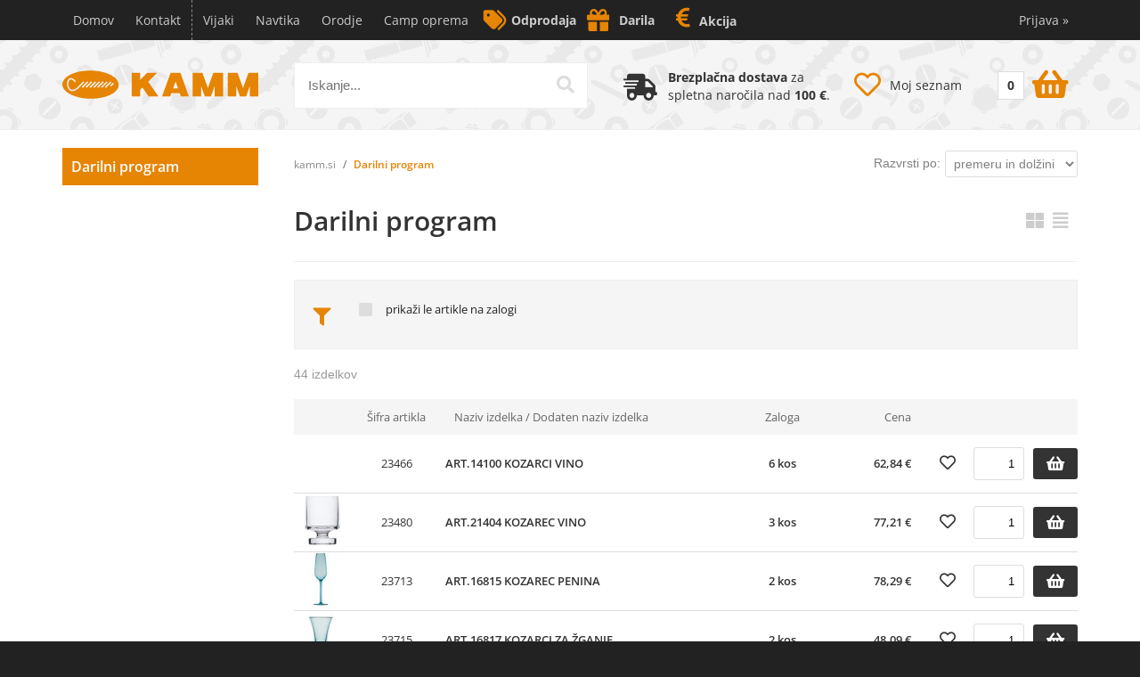

--- FILE ---
content_type: text/html; charset=utf-8
request_url: https://www.kamm.si/v2/getAjaxProductsList.ashx?id=&category=1383&brand=&view=&viewtype=undefined&sort=&actionid=&search=&page=&pagesize=&selection=&limit=&append=false&{}
body_size: 4162
content:
<div><div id='productList'><div class='show-filters'>› Iskanje s filtri</div><input type='hidden' id='autoload' max=1 data-total='44' data-pagesize='60' /><div class='pagination'>
<span>44 izdelkov</span></div>
<div class='clear'></div>
<div class='product-list table ' data-category='1383'><table><tr class='headerRow' data-sort='enabled'><th></th><th class='sku c'><a href='javascript:' data-sort='code'>Šifra artikla</a></th><th><a href='javascript:' data-sort='name'>Naziv izdelka</a></a><span class='subtitle'> / <a href='javascript:' data-sort='name2'>Dodaten naziv izdelka</a></span></th><th class='c'><a href='javascript:' data-sort='stock'>Zaloga</a></th><th class='r'><a href='javascript:' data-sort='price'>Cena</a></th><th class='r'></th><th></th></tr>
<tr data-id='23466'><td class='image'><a href='/image.ashx?id=23466&categoryId=1074&size=1024&fill=1&.jpg'><img src='/image.ashx?id=23466&categoryId=1074&amp;size=120&amp;height=120&amp;fill=1&.jpg' alt='ART.14100 KOZARCI VINO' /></a></td><td class='sku c'><a href='/izdelek/23466/art14100-kozarci-vino'>23466</a></td><td class='name'><a href='/izdelek/23466/art14100-kozarci-vino'><span>ART.14100 KOZARCI VINO</span><span class='subtitle'><br /></span></a></td><td class='c'><span class='stock yes'>6 kos</span></td><td class='r price'><span>62,84 €</span></td><td class='r wishlist'><div class='add-wishlist'><a href='javascript:' data-product-id='23466' class='add-to-wishlist' title='Dodaj na moj seznam'><i class='far fa-heart'></i><span>Dodaj na moj seznam</span></a></div>
</td><td class='basket'><div class='quantity'><input type='text' maxlength='4' data-max='9999' data-unit='kos' value='1' /></div><a href='javascript:' id='product-add' product-id='23466' class='add promptNotEnoughStock' title='Dodaj v košarico' product-stock='6' basket-qty='0'><span></span></a></td></tr>
<tr data-id='23480'><td class='image'><a href='/image.ashx?id=23480&categoryId=1405&size=1024&fill=1&.jpg'><img src='/image.ashx?id=23480&categoryId=1405&amp;size=120&amp;height=120&amp;fill=1&.jpg' alt='ART.21404 KOZAREC VINO' /></a></td><td class='sku c'><a href='/izdelek/23480/art21404-kozarec-vino'>23480</a></td><td class='name'><a href='/izdelek/23480/art21404-kozarec-vino'><span>ART.21404 KOZAREC VINO</span><span class='subtitle'><br /></span></a></td><td class='c'><span class='stock yes'>3 kos</span></td><td class='r price'><span>77,21 €</span></td><td class='r wishlist'><div class='add-wishlist'><a href='javascript:' data-product-id='23480' class='add-to-wishlist' title='Dodaj na moj seznam'><i class='far fa-heart'></i><span>Dodaj na moj seznam</span></a></div>
</td><td class='basket'><div class='quantity'><input type='text' maxlength='4' data-max='9999' data-unit='kos' value='1' /></div><a href='javascript:' id='product-add' product-id='23480' class='add promptNotEnoughStock' title='Dodaj v košarico' product-stock='3' basket-qty='0'><span></span></a></td></tr>
<tr data-id='23713'><td class='image'><a href='/image.ashx?id=23713&categoryId=1298&size=1024&fill=1&.jpg'><img src='/image.ashx?id=23713&categoryId=1298&amp;size=120&amp;height=120&amp;fill=1&.jpg' alt='ART.16815 KOZAREC PENINA' /></a></td><td class='sku c'><a href='/izdelek/23713/art16815-kozarec-penina'>23713</a></td><td class='name'><a href='/izdelek/23713/art16815-kozarec-penina'><span>ART.16815 KOZAREC PENINA</span><span class='subtitle'><br /></span></a></td><td class='c'><span class='stock yes'>2 kos</span></td><td class='r price'><span>78,29 €</span></td><td class='r wishlist'><div class='add-wishlist'><a href='javascript:' data-product-id='23713' class='add-to-wishlist' title='Dodaj na moj seznam'><i class='far fa-heart'></i><span>Dodaj na moj seznam</span></a></div>
</td><td class='basket'><div class='quantity'><input type='text' maxlength='4' data-max='9999' data-unit='kos' value='1' /></div><a href='javascript:' id='product-add' product-id='23713' class='add promptNotEnoughStock' title='Dodaj v košarico' product-stock='2' basket-qty='0'><span></span></a></td></tr>
<tr data-id='23715'><td class='image'><a href='/image.ashx?id=23715&categoryId=1298&size=1024&fill=1&.jpg'><img src='/image.ashx?id=23715&categoryId=1298&amp;size=120&amp;height=120&amp;fill=1&.jpg' alt='ART.16817 KOZARCI ZA ŽGANJE' /></a></td><td class='sku c'><a href='/izdelek/23715/art16817-kozarci-za-zganje'>23715</a></td><td class='name'><a href='/izdelek/23715/art16817-kozarci-za-zganje'><span>ART.16817 KOZARCI ZA ŽGANJE</span><span class='subtitle'><br /></span></a></td><td class='c'><span class='stock yes'>2 kos</span></td><td class='r price'><span>48,09 €</span></td><td class='r wishlist'><div class='add-wishlist'><a href='javascript:' data-product-id='23715' class='add-to-wishlist' title='Dodaj na moj seznam'><i class='far fa-heart'></i><span>Dodaj na moj seznam</span></a></div>
</td><td class='basket'><div class='quantity'><input type='text' maxlength='4' data-max='9999' data-unit='kos' value='1' /></div><a href='javascript:' id='product-add' product-id='23715' class='add promptNotEnoughStock' title='Dodaj v košarico' product-stock='2' basket-qty='0'><span></span></a></td></tr>
<tr data-id='42590'><td class='image'><a href='/image.ashx?id=42590&categoryId=892&size=1024&fill=1&.jpg'><img src='/image.ashx?id=42590&categoryId=892&amp;size=120&amp;height=120&amp;fill=1&.jpg' alt='ART.4-098 RF KOZAREC' /></a></td><td class='sku c'><a href='/izdelek/42590/art4-098-rf-kozarec'>42590</a></td><td class='name'><a href='/izdelek/42590/art4-098-rf-kozarec'><span>ART.4-098 RF KOZAREC</span><span class='subtitle'><br /></span></a></td><td class='c'><span class='stock yes'>20 kos</span></td><td class='r price'><span>6,81 €</span></td><td class='r wishlist'><div class='add-wishlist'><a href='javascript:' data-product-id='42590' class='add-to-wishlist' title='Dodaj na moj seznam'><i class='far fa-heart'></i><span>Dodaj na moj seznam</span></a></div>
</td><td class='basket'><div class='quantity'><input type='text' maxlength='4' data-max='9999' data-unit='kos' value='1' /></div><a href='javascript:' id='product-add' product-id='42590' class='add promptNotEnoughStock' title='Dodaj v košarico' product-stock='20' basket-qty='0'><span></span></a></td></tr>
<tr data-id='42599'><td class='image'><a href='/image.ashx?id=42599&categoryId=892&size=1024&fill=1&.jpg'><img src='/image.ashx?id=42599&categoryId=892&amp;size=120&amp;height=120&amp;fill=1&.jpg' alt='ART.4-123 RF PRISRČNICA' /></a></td><td class='sku c'><a href='/izdelek/42599/art4-123-rf-prisrcnica'>42599</a></td><td class='name'><a href='/izdelek/42599/art4-123-rf-prisrcnica'><span>ART.4-123 RF PRISRČNICA</span><span class='subtitle'><br /></span></a></td><td class='c'><span class='stock yes'>75 kpl</span></td><td class='r price'><span>13,03 €</span></td><td class='r wishlist'><div class='add-wishlist'><a href='javascript:' data-product-id='42599' class='add-to-wishlist' title='Dodaj na moj seznam'><i class='far fa-heart'></i><span>Dodaj na moj seznam</span></a></div>
</td><td class='basket'><div class='quantity'><input type='text' maxlength='4' data-max='9999' data-unit='kpl' value='1' /></div><a href='javascript:' id='product-add' product-id='42599' class='add promptNotEnoughStock' title='Dodaj v košarico' product-stock='75' basket-qty='0'><span></span></a></td></tr>
<tr data-id='42609'><td class='image'><a href='/image.ashx?id=42609&categoryId=892&size=1024&fill=1&.jpg'><img src='/image.ashx?id=42609&categoryId=892&amp;size=120&amp;height=120&amp;fill=1&.jpg' alt='ART.4-122 RF PRISRČNICA' /></a></td><td class='sku c'><a href='/izdelek/42609/art4-122-rf-prisrcnica'>42609</a></td><td class='name'><a href='/izdelek/42609/art4-122-rf-prisrcnica'><span>ART.4-122 RF PRISRČNICA</span><span class='subtitle'><br /></span></a></td><td class='c'><span class='stock yes'>24 kos</span></td><td class='r price'><span>7,47 €</span></td><td class='r wishlist'><div class='add-wishlist'><a href='javascript:' data-product-id='42609' class='add-to-wishlist' title='Dodaj na moj seznam'><i class='far fa-heart'></i><span>Dodaj na moj seznam</span></a></div>
</td><td class='basket'><div class='quantity'><input type='text' maxlength='4' data-max='9999' data-unit='kos' value='1' /></div><a href='javascript:' id='product-add' product-id='42609' class='add promptNotEnoughStock' title='Dodaj v košarico' product-stock='24' basket-qty='0'><span></span></a></td></tr>
<tr data-id='42877'><td class='image'><a href='/image.ashx?id=42877&categoryId=892&size=1024&fill=1&.jpg'><img src='/image.ashx?id=42877&categoryId=892&amp;size=120&amp;height=120&amp;fill=1&.jpg' alt='ART.4-136 RF PRISRČNICA' /></a></td><td class='sku c'><a href='/izdelek/42877/art4-136-rf-prisrcnica'>42877</a></td><td class='name'><a href='/izdelek/42877/art4-136-rf-prisrcnica'><span>ART.4-136 RF PRISRČNICA</span><span class='subtitle'><br /></span></a></td><td class='c'><span class='stock no'><a href='/info/2/kontakt?pid=42877' class='product-inquiry'><span class='zerostock' title='Pošlji povpraševanje'>0</span></a> kos</span></td><td class='r pricenoprice'><span>po ponudbi</span></td><td class='r wishlist'><div class='add-wishlist'><a href='javascript:' data-product-id='42877' class='add-to-wishlist' title='Dodaj na moj seznam'><i class='far fa-heart'></i><span>Dodaj na moj seznam</span></a></div>
</td><td class='basket'><a href='/info/2/kontakt?pid=42877' id='product-inquiry' class='inquiry' title='Pošlji povpraševanje'><span></span></a></td></tr>
<tr data-id='44357'><td class='image'><a href='/image.ashx?id=44357&categoryId=892&size=1024&fill=1&.jpg'><img src='/image.ashx?id=44357&categoryId=892&amp;size=120&amp;height=120&amp;fill=1&.jpg' alt='ART.4-102 RF CAPPUCCINO LONČEK 0.3L' /></a></td><td class='sku c'><a href='/izdelek/44357/art4-102-rf-cappuccino-loncek-03l'>44357</a></td><td class='name'><a href='/izdelek/44357/art4-102-rf-cappuccino-loncek-03l'><span>ART.4-102 RF CAPPUCCINO LONČEK 0.3L</span><span class='subtitle'><br /></span></a></td><td class='c'><span class='stock yes'>34 kos</span></td><td class='r price'><span>8,34 €</span></td><td class='r wishlist'><div class='add-wishlist'><a href='javascript:' data-product-id='44357' class='add-to-wishlist' title='Dodaj na moj seznam'><i class='far fa-heart'></i><span>Dodaj na moj seznam</span></a></div>
</td><td class='basket'><div class='quantity'><input type='text' maxlength='4' data-max='9999' data-unit='kos' value='1' /></div><a href='javascript:' id='product-add' product-id='44357' class='add promptNotEnoughStock' title='Dodaj v košarico' product-stock='34' basket-qty='0'><span></span></a></td></tr>
<tr data-id='44635'><td class='image'><a href='/image.ashx?id=44635&categoryId=1073&size=1024&fill=1&.jpg'><img src='/image.ashx?id=44635&categoryId=1073&amp;size=120&amp;height=120&amp;fill=1&.jpg' alt='ART.12105 KOZARCI ŠAMPANJEC' /></a></td><td class='sku c'><a href='/izdelek/44635/art12105-kozarci-sampanjec'>44635</a></td><td class='name'><a href='/izdelek/44635/art12105-kozarci-sampanjec'><span>ART.12105 KOZARCI ŠAMPANJEC</span><span class='subtitle'><br /></span></a></td><td class='c'><span class='stock yes'>3 kpl</span></td><td class='r price'><span>42,03 €</span></td><td class='r wishlist'><div class='add-wishlist'><a href='javascript:' data-product-id='44635' class='add-to-wishlist' title='Dodaj na moj seznam'><i class='far fa-heart'></i><span>Dodaj na moj seznam</span></a></div>
</td><td class='basket'><div class='quantity'><input type='text' maxlength='4' data-max='9999' data-unit='kpl' value='1' /></div><a href='javascript:' id='product-add' product-id='44635' class='add promptNotEnoughStock' title='Dodaj v košarico' product-stock='3' basket-qty='0'><span></span></a></td></tr>
<tr data-id='44851'><td class='image'><a href='/image.ashx?id=44851&categoryId=1073&size=1024&fill=1&.jpg'><img src='/image.ashx?id=44851&categoryId=1073&amp;size=120&amp;height=120&amp;fill=1&.jpg' alt='ART.12104 KOZARCI-VINO' /></a></td><td class='sku c'><a href='/izdelek/44851/art12104-kozarci-vino'>44851</a></td><td class='name'><a href='/izdelek/44851/art12104-kozarci-vino'><span>ART.12104 KOZARCI-VINO</span><span class='subtitle'><br /></span></a></td><td class='c'><span class='stock yes'>1 kpl</span></td><td class='r price'><span>48,43 €</span></td><td class='r wishlist'><div class='add-wishlist'><a href='javascript:' data-product-id='44851' class='add-to-wishlist' title='Dodaj na moj seznam'><i class='far fa-heart'></i><span>Dodaj na moj seznam</span></a></div>
</td><td class='basket'><div class='quantity'><input type='text' maxlength='4' data-max='9999' data-unit='kpl' value='1' /></div><a href='javascript:' id='product-add' product-id='44851' class='add promptNotEnoughStock' title='Dodaj v košarico' product-stock='1' basket-qty='0'><span></span></a></td></tr>
<tr data-id='44852'><td class='image'><a href='/image.ashx?id=44852&categoryId=1073&size=1024&fill=1&.jpg'><img src='/image.ashx?id=44852&categoryId=1073&amp;size=120&amp;height=120&amp;fill=1&.jpg' alt='ART.12108 KOZARCI' /></a></td><td class='sku c'><a href='/izdelek/44852/art12108-kozarci'>44852</a></td><td class='name'><a href='/izdelek/44852/art12108-kozarci'><span>ART.12108 KOZARCI</span><span class='subtitle'><br /></span></a></td><td class='c'><span class='stock no'><a href='/info/2/kontakt?pid=44852' class='product-inquiry'><span class='zerostock' title='Pošlji povpraševanje'>0</span></a> kpl</span></td><td class='r pricenoprice'><span>po ponudbi</span></td><td class='r wishlist'><div class='add-wishlist'><a href='javascript:' data-product-id='44852' class='add-to-wishlist' title='Dodaj na moj seznam'><i class='far fa-heart'></i><span>Dodaj na moj seznam</span></a></div>
</td><td class='basket'><a href='/info/2/kontakt?pid=44852' id='product-inquiry' class='inquiry' title='Pošlji povpraševanje'><span></span></a></td></tr>
<tr data-id='45150'><td class='image'><a href='/image.ashx?id=45150&categoryId=892&size=1024&fill=1&.jpg'><img src='/image.ashx?id=45150&categoryId=892&amp;size=120&amp;height=120&amp;fill=1&.jpg' alt='ART.4-100 RF LONČEK 0.4L' /></a></td><td class='sku c'><a href='/izdelek/45150/art4-100-rf-loncek-04l'>45150</a></td><td class='name'><a href='/izdelek/45150/art4-100-rf-loncek-04l'><span>ART.4-100 RF LONČEK 0.4L</span><span class='subtitle'><br /></span></a></td><td class='c'><span class='stock yes'>14 kos</span></td><td class='r price'><span>6,85 €</span></td><td class='r wishlist'><div class='add-wishlist'><a href='javascript:' data-product-id='45150' class='add-to-wishlist' title='Dodaj na moj seznam'><i class='far fa-heart'></i><span>Dodaj na moj seznam</span></a></div>
</td><td class='basket'><div class='quantity'><input type='text' maxlength='4' data-max='9999' data-unit='kos' value='1' /></div><a href='javascript:' id='product-add' product-id='45150' class='add promptNotEnoughStock' title='Dodaj v košarico' product-stock='14' basket-qty='0'><span></span></a></td></tr>
<tr data-id='45156'><td class='image'><a href='/image.ashx?id=45156&categoryId=892&size=1024&fill=1&.jpg'><img src='/image.ashx?id=45156&categoryId=892&amp;size=120&amp;height=120&amp;fill=1&.jpg' alt='ART.4-163 RF ŽLICA ZA OBUTEV' /></a></td><td class='sku c'><a href='/izdelek/45156/art4-163-rf-zlica-za-obutev'>45156</a></td><td class='name'><a href='/izdelek/45156/art4-163-rf-zlica-za-obutev'><span>ART.4-163 RF ŽLICA ZA OBUTEV</span><span class='subtitle'><br /></span></a></td><td class='c'><span class='stock yes'>134 kos</span></td><td class='r price'><span>8,05 €</span></td><td class='r wishlist'><div class='add-wishlist'><a href='javascript:' data-product-id='45156' class='add-to-wishlist' title='Dodaj na moj seznam'><i class='far fa-heart'></i><span>Dodaj na moj seznam</span></a></div>
</td><td class='basket'><div class='quantity'><input type='text' maxlength='4' data-max='9999' data-unit='kos' value='1' /></div><a href='javascript:' id='product-add' product-id='45156' class='add promptNotEnoughStock' title='Dodaj v košarico' product-stock='134' basket-qty='0'><span></span></a></td></tr>
<tr data-id='45981'><td class='image'><a href='/image.ashx?id=45981&categoryId=892&size=1024&fill=1&.jpg'><img src='/image.ashx?id=45981&categoryId=892&amp;size=120&amp;height=120&amp;fill=1&.jpg' alt='ART.4-002 RF TERMOVKA 0.7L' /></a></td><td class='sku c'><a href='/izdelek/45981/art4-002-rf-termovka-07l'>45981</a></td><td class='name'><a href='/izdelek/45981/art4-002-rf-termovka-07l'><span>ART.4-002 RF TERMOVKA 0.7L</span><span class='subtitle'><br /></span></a></td><td class='c'><span class='stock yes'>6 kos</span></td><td class='r price'><span>12,08 €</span></td><td class='r wishlist'><div class='add-wishlist'><a href='javascript:' data-product-id='45981' class='add-to-wishlist' title='Dodaj na moj seznam'><i class='far fa-heart'></i><span>Dodaj na moj seznam</span></a></div>
</td><td class='basket'><div class='quantity'><input type='text' maxlength='4' data-max='9999' data-unit='kos' value='1' /></div><a href='javascript:' id='product-add' product-id='45981' class='add promptNotEnoughStock' title='Dodaj v košarico' product-stock='6' basket-qty='0'><span></span></a></td></tr>
<tr data-id='45983'><td class='image'><a href='/image.ashx?id=45983&categoryId=892&size=1024&fill=1&.jpg'><img src='/image.ashx?id=45983&categoryId=892&amp;size=120&amp;height=120&amp;fill=1&.jpg' alt='ART.4-115 RF SKODELICA 0,3 l' /></a></td><td class='sku c'><a href='/izdelek/45983/art4-115-rf-skodelica-03-l'>45983</a></td><td class='name'><a href='/izdelek/45983/art4-115-rf-skodelica-03-l'><span>ART.4-115 RF SKODELICA 0,3 l</span><span class='subtitle'><br /></span></a></td><td class='c'><span class='stock yes'>12 kos</span></td><td class='r price'><span>8,83 €</span></td><td class='r wishlist'><div class='add-wishlist'><a href='javascript:' data-product-id='45983' class='add-to-wishlist' title='Dodaj na moj seznam'><i class='far fa-heart'></i><span>Dodaj na moj seznam</span></a></div>
</td><td class='basket'><div class='quantity'><input type='text' maxlength='4' data-max='9999' data-unit='kos' value='1' /></div><a href='javascript:' id='product-add' product-id='45983' class='add promptNotEnoughStock' title='Dodaj v košarico' product-stock='12' basket-qty='0'><span></span></a></td></tr>
<tr data-id='46363'><td class='image'><a href='/image.ashx?id=46363&categoryId=892&size=1024&fill=1&.jpg'><img src='/image.ashx?id=46363&categoryId=892&amp;size=120&amp;height=120&amp;fill=1&.jpg' alt='ART.4-060 RF LONČEK Z DVOJNO STENO' /></a></td><td class='sku c'><a href='/izdelek/46363/art4-060-rf-loncek-z-dvojno-steno'>46363</a></td><td class='name'><a href='/izdelek/46363/art4-060-rf-loncek-z-dvojno-steno'><span>ART.4-060 RF LONČEK Z DVOJNO STENO</span><span class='subtitle'><br /></span></a></td><td class='c'><span class='stock yes'>4 kos</span></td><td class='r price'><span>9,94 €</span></td><td class='r wishlist'><div class='add-wishlist'><a href='javascript:' data-product-id='46363' class='add-to-wishlist' title='Dodaj na moj seznam'><i class='far fa-heart'></i><span>Dodaj na moj seznam</span></a></div>
</td><td class='basket'><div class='quantity'><input type='text' maxlength='4' data-max='9999' data-unit='kos' value='1' /></div><a href='javascript:' id='product-add' product-id='46363' class='add promptNotEnoughStock' title='Dodaj v košarico' product-stock='4' basket-qty='0'><span></span></a></td></tr>
<tr data-id='46364'><td class='image'><a href='/image.ashx?id=46364&categoryId=892&size=1024&fill=1&.jpg'><img src='/image.ashx?id=46364&categoryId=892&amp;size=120&amp;height=120&amp;fill=1&.jpg' alt='ART.4-128 RF LONČEK Z DVOJNO STENO' /></a></td><td class='sku c'><a href='/izdelek/46364/art4-128-rf-loncek-z-dvojno-steno'>46364</a></td><td class='name'><a href='/izdelek/46364/art4-128-rf-loncek-z-dvojno-steno'><span>ART.4-128 RF LONČEK Z DVOJNO STENO</span><span class='subtitle'><br /></span></a></td><td class='c'><span class='stock yes'>35 kos</span></td><td class='r price'><span>7,93 €</span></td><td class='r wishlist'><div class='add-wishlist'><a href='javascript:' data-product-id='46364' class='add-to-wishlist' title='Dodaj na moj seznam'><i class='far fa-heart'></i><span>Dodaj na moj seznam</span></a></div>
</td><td class='basket'><div class='quantity'><input type='text' maxlength='4' data-max='9999' data-unit='kos' value='1' /></div><a href='javascript:' id='product-add' product-id='46364' class='add promptNotEnoughStock' title='Dodaj v košarico' product-stock='35' basket-qty='0'><span></span></a></td></tr>
<tr data-id='46376'><td class='image'><a href='/image.ashx?id=46376&categoryId=892&size=1024&fill=1&.jpg'><img src='/image.ashx?id=46376&categoryId=892&amp;size=120&amp;height=120&amp;fill=1&.jpg' alt='ART.4-103 RF TERMOVKA+2 LONČKA' /></a></td><td class='sku c'><a href='/izdelek/46376/art4-103-rf-termovka2-loncka'>46376</a></td><td class='name'><a href='/izdelek/46376/art4-103-rf-termovka2-loncka'><span>ART.4-103 RF TERMOVKA+2 LONČKA</span><span class='subtitle'><br /></span></a></td><td class='c'><span class='stock yes'>22 kos</span></td><td class='r price'><span>25,25 €</span></td><td class='r wishlist'><div class='add-wishlist'><a href='javascript:' data-product-id='46376' class='add-to-wishlist' title='Dodaj na moj seznam'><i class='far fa-heart'></i><span>Dodaj na moj seznam</span></a></div>
</td><td class='basket'><div class='quantity'><input type='text' maxlength='4' data-max='9999' data-unit='kos' value='1' /></div><a href='javascript:' id='product-add' product-id='46376' class='add promptNotEnoughStock' title='Dodaj v košarico' product-stock='22' basket-qty='0'><span></span></a></td></tr>
<tr data-id='46443'><td class='image'><a href='/image.ashx?id=46443&categoryId=892&size=1024&fill=1&.jpg'><img src='/image.ashx?id=46443&categoryId=892&amp;size=120&amp;height=120&amp;fill=1&.jpg' alt='ART.4-096 RF TERMOVKA 0.5L*' /></a></td><td class='sku c'><a href='/izdelek/46443/art4-096-rf-termovka-05l'>46443</a></td><td class='name'><a href='/izdelek/46443/art4-096-rf-termovka-05l'><span>ART.4-096 RF TERMOVKA 0.5L*</span><span class='subtitle'><br /></span></a></td><td class='c'><span class='stock yes'>21 kos</span></td><td class='r price'><span>9,88 €</span></td><td class='r wishlist'><div class='add-wishlist'><a href='javascript:' data-product-id='46443' class='add-to-wishlist' title='Dodaj na moj seznam'><i class='far fa-heart'></i><span>Dodaj na moj seznam</span></a></div>
</td><td class='basket'><div class='quantity'><input type='text' maxlength='4' data-max='9999' data-unit='kos' value='1' /></div><a href='javascript:' id='product-add' product-id='46443' class='add promptNotEnoughStock' title='Dodaj v košarico' product-stock='21' basket-qty='0'><span></span></a></td></tr>
<tr data-id='48232'><td class='image'><a href='/image.ashx?id=48232&categoryId=892&size=1024&fill=1&.jpg'><img src='/image.ashx?id=48232&categoryId=892&amp;size=120&amp;height=120&amp;fill=1&.jpg' alt='ART.4-171 TERMO STEKLENICA 0,5L-RDEČA' /></a></td><td class='sku c'><a href='/izdelek/48232/art4-171-termo-steklenica-05l-rdeca'>48232</a></td><td class='name'><a href='/izdelek/48232/art4-171-termo-steklenica-05l-rdeca'><span>ART.4-171 TERMO STEKLENICA 0,5L-RDEČA</span><span class='subtitle'><br /></span></a></td><td class='c'><span class='stock yes'>16 kos</span></td><td class='r price'><span>9,88 €</span></td><td class='r wishlist'><div class='add-wishlist'><a href='javascript:' data-product-id='48232' class='add-to-wishlist' title='Dodaj na moj seznam'><i class='far fa-heart'></i><span>Dodaj na moj seznam</span></a></div>
</td><td class='basket'><div class='quantity'><input type='text' maxlength='4' data-max='9999' data-unit='kos' value='1' /></div><a href='javascript:' id='product-add' product-id='48232' class='add promptNotEnoughStock' title='Dodaj v košarico' product-stock='16' basket-qty='0'><span></span></a></td></tr>
<tr data-id='48233'><td class='image'><a href='/image.ashx?id=48233&categoryId=892&size=1024&fill=1&.jpg'><img src='/image.ashx?id=48233&categoryId=892&amp;size=120&amp;height=120&amp;fill=1&.jpg' alt='ART.4-172 TERMO STEKLENICA 0,7L-MODRA' /></a></td><td class='sku c'><a href='/izdelek/48233/art4-172-termo-steklenica-07l-modra'>48233</a></td><td class='name'><a href='/izdelek/48233/art4-172-termo-steklenica-07l-modra'><span>ART.4-172 TERMO STEKLENICA 0,7L-MODRA</span><span class='subtitle'><br /></span></a></td><td class='c'><span class='stock yes'>9 kos</span></td><td class='r price'><span>10,55 €</span></td><td class='r wishlist'><div class='add-wishlist'><a href='javascript:' data-product-id='48233' class='add-to-wishlist' title='Dodaj na moj seznam'><i class='far fa-heart'></i><span>Dodaj na moj seznam</span></a></div>
</td><td class='basket'><div class='quantity'><input type='text' maxlength='4' data-max='9999' data-unit='kos' value='1' /></div><a href='javascript:' id='product-add' product-id='48233' class='add promptNotEnoughStock' title='Dodaj v košarico' product-stock='9' basket-qty='0'><span></span></a></td></tr>
<tr data-id='48234'><td class='image'><a href='/image.ashx?id=48234&categoryId=892&size=1024&fill=1&.jpg'><img src='/image.ashx?id=48234&categoryId=892&amp;size=120&amp;height=120&amp;fill=1&.jpg' alt='ART.4-173 TERMO STEKLENICA 0,7L-RDEČA' /></a></td><td class='sku c'><a href='/izdelek/48234/art4-173-termo-steklenica-07l-rdeca'>48234</a></td><td class='name'><a href='/izdelek/48234/art4-173-termo-steklenica-07l-rdeca'><span>ART.4-173 TERMO STEKLENICA 0,7L-RDEČA</span><span class='subtitle'><br /></span></a></td><td class='c'><span class='stock yes'>7 kos</span></td><td class='r price'><span>10,55 €</span></td><td class='r wishlist'><div class='add-wishlist'><a href='javascript:' data-product-id='48234' class='add-to-wishlist' title='Dodaj na moj seznam'><i class='far fa-heart'></i><span>Dodaj na moj seznam</span></a></div>
</td><td class='basket'><div class='quantity'><input type='text' maxlength='4' data-max='9999' data-unit='kos' value='1' /></div><a href='javascript:' id='product-add' product-id='48234' class='add promptNotEnoughStock' title='Dodaj v košarico' product-stock='7' basket-qty='0'><span></span></a></td></tr>
<tr data-id='50867'><td class='image'><a href='/image.ashx?id=50867&categoryId=892&size=1024&fill=1&.jpg'><img src='/image.ashx?id=50867&categoryId=892&amp;size=120&amp;height=120&amp;fill=1&.jpg' alt='ART.4-182 ŠPORTNA STEKLENICA 0,5 l INOX' /></a></td><td class='sku c'><a href='/izdelek/50867/art4-182-sportna-steklenica-05-l-inox'>50867</a></td><td class='name'><a href='/izdelek/50867/art4-182-sportna-steklenica-05-l-inox'><span>ART.4-182 ŠPORTNA STEKLENICA 0,5 l INOX</span><span class='subtitle'><br /></span></a></td><td class='c'><span class='stock no'><a href='/info/2/kontakt?pid=50867' class='product-inquiry'><span class='zerostock' title='Pošlji povpraševanje'>0</span></a> kos</span></td><td class='r pricenoprice'><span>po ponudbi</span></td><td class='r wishlist'><div class='add-wishlist'><a href='javascript:' data-product-id='50867' class='add-to-wishlist' title='Dodaj na moj seznam'><i class='far fa-heart'></i><span>Dodaj na moj seznam</span></a></div>
</td><td class='basket'><a href='/info/2/kontakt?pid=50867' id='product-inquiry' class='inquiry' title='Pošlji povpraševanje'><span></span></a></td></tr>
<tr data-id='51213'><td class='image'><a href='/image.ashx?id=51213&categoryId=1080&size=1024&fill=1&.jpg'><img src='/image.ashx?id=51213&categoryId=1080&amp;size=120&amp;height=120&amp;fill=1&.jpg' alt='ART.16703 KOZARCI (6 KOS)' /></a></td><td class='sku c'><a href='/izdelek/51213/art16703-kozarci-6-kos'>51213</a></td><td class='name'><a href='/izdelek/51213/art16703-kozarci-6-kos'><span>ART.16703 KOZARCI (6 KOS)</span><span class='subtitle'><br /></span></a></td><td class='c'><span class='stock yes'>1 kpl</span></td><td class='r price'><span>51,78 €</span></td><td class='r wishlist'><div class='add-wishlist'><a href='javascript:' data-product-id='51213' class='add-to-wishlist' title='Dodaj na moj seznam'><i class='far fa-heart'></i><span>Dodaj na moj seznam</span></a></div>
</td><td class='basket'><div class='quantity'><input type='text' maxlength='4' data-max='9999' data-unit='kpl' value='1' /></div><a href='javascript:' id='product-add' product-id='51213' class='add promptNotEnoughStock' title='Dodaj v košarico' product-stock='1' basket-qty='0'><span></span></a></td></tr>
<tr data-id='51692'><td class='image'><a href='/image.ashx?id=51692&categoryId=892&size=1024&fill=1&.jpg'><img src='/image.ashx?id=51692&categoryId=892&amp;size=120&amp;height=120&amp;fill=1&.jpg' alt='ART.4-551 RF LEDENE KOCKE' /></a></td><td class='sku c'><a href='/izdelek/51692/art4-551-rf-ledene-kocke'>51692</a></td><td class='name'><a href='/izdelek/51692/art4-551-rf-ledene-kocke'><span>ART.4-551 RF LEDENE KOCKE</span><span class='subtitle'><br /></span></a></td><td class='c'><span class='stock yes'>11 kos</span></td><td class='r price'><span>10,16 €</span></td><td class='r wishlist'><div class='add-wishlist'><a href='javascript:' data-product-id='51692' class='add-to-wishlist' title='Dodaj na moj seznam'><i class='far fa-heart'></i><span>Dodaj na moj seznam</span></a></div>
</td><td class='basket'><div class='quantity'><input type='text' maxlength='4' data-max='9999' data-unit='kos' value='1' /></div><a href='javascript:' id='product-add' product-id='51692' class='add promptNotEnoughStock' title='Dodaj v košarico' product-stock='11' basket-qty='0'><span></span></a></td></tr>
<tr data-id='59250'><td class='image'><a href='/image.ashx?id=59250&categoryId=892&size=1024&fill=1&.jpg'><img src='/image.ashx?id=59250&categoryId=892&amp;size=120&amp;height=120&amp;fill=1&.jpg' alt='ART.4-180 RF LONČEK 0,4 l' /></a></td><td class='sku c'><a href='/izdelek/59250/art4-180-rf-loncek-04-l'>59250</a></td><td class='name'><a href='/izdelek/59250/art4-180-rf-loncek-04-l'><span>ART.4-180 RF LONČEK 0,4 l</span><span class='subtitle'><br /></span></a></td><td class='c'><span class='stock no'><a href='/info/2/kontakt?pid=59250' class='product-inquiry'><span class='zerostock' title='Pošlji povpraševanje'>0</span></a> kos</span></td><td class='r pricenoprice'><span>po ponudbi</span></td><td class='r wishlist'><div class='add-wishlist'><a href='javascript:' data-product-id='59250' class='add-to-wishlist' title='Dodaj na moj seznam'><i class='far fa-heart'></i><span>Dodaj na moj seznam</span></a></div>
</td><td class='basket'><a href='/info/2/kontakt?pid=59250' id='product-inquiry' class='inquiry' title='Pošlji povpraševanje'><span></span></a></td></tr>
<tr data-id='59848'><td class='image'><a href='/image.ashx?id=59848&categoryId=892&size=1024&fill=1&.jpg'><img src='/image.ashx?id=59848&categoryId=892&amp;size=120&amp;height=120&amp;fill=1&.jpg' alt='ART.4-181 RF PRIBOR ZA ŽAR' /></a></td><td class='sku c'><a href='/izdelek/59848/art4-181-rf-pribor-za-zar'>59848</a></td><td class='name'><a href='/izdelek/59848/art4-181-rf-pribor-za-zar'><span>ART.4-181 RF PRIBOR ZA ŽAR</span><span class='subtitle'><br /></span></a></td><td class='c'><span class='stock yes'>29 kos</span></td><td class='r price'><span>19,15 €</span></td><td class='r wishlist'><div class='add-wishlist'><a href='javascript:' data-product-id='59848' class='add-to-wishlist' title='Dodaj na moj seznam'><i class='far fa-heart'></i><span>Dodaj na moj seznam</span></a></div>
</td><td class='basket'><div class='quantity'><input type='text' maxlength='4' data-max='9999' data-unit='kos' value='1' /></div><a href='javascript:' id='product-add' product-id='59848' class='add promptNotEnoughStock' title='Dodaj v košarico' product-stock='29' basket-qty='0'><span></span></a></td></tr>
<tr data-id='60672'><td class='image'><a href='/image.ashx?id=60672&categoryId=1076&size=1024&fill=1&.jpg'><img src='/image.ashx?id=60672&categoryId=1076&amp;size=120&amp;height=120&amp;fill=1&.jpg' alt='ART.27104 KOZARCI-VINO' /></a></td><td class='sku c'><a href='/izdelek/60672/art27104-kozarci-vino'>60672</a></td><td class='name'><a href='/izdelek/60672/art27104-kozarci-vino'><span>ART.27104 KOZARCI-VINO</span><span class='subtitle'><br /></span></a></td><td class='c'><span class='stock yes'>4 kpl</span></td><td class='r price'><span>71,69 €</span></td><td class='r wishlist'><div class='add-wishlist'><a href='javascript:' data-product-id='60672' class='add-to-wishlist' title='Dodaj na moj seznam'><i class='far fa-heart'></i><span>Dodaj na moj seznam</span></a></div>
</td><td class='basket'><div class='quantity'><input type='text' maxlength='4' data-max='9999' data-unit='kpl' value='1' /></div><a href='javascript:' id='product-add' product-id='60672' class='add promptNotEnoughStock' title='Dodaj v košarico' product-stock='4' basket-qty='0'><span></span></a></td></tr>
<tr data-id='60673'><td class='image'><a href='/image.ashx?id=60673&categoryId=1076&size=1024&fill=1&.jpg'><img src='/image.ashx?id=60673&categoryId=1076&amp;size=120&amp;height=120&amp;fill=1&.jpg' alt='ART.27105 KOZARCI-ŠAMPANJEC' /></a></td><td class='sku c'><a href='/izdelek/60673/art27105-kozarci-sampanjec'>60673</a></td><td class='name'><a href='/izdelek/60673/art27105-kozarci-sampanjec'><span>ART.27105 KOZARCI-ŠAMPANJEC</span><span class='subtitle'><br /></span></a></td><td class='c'><span class='stock yes'>4 kpl</span></td><td class='r price'><span>64,06 €</span></td><td class='r wishlist'><div class='add-wishlist'><a href='javascript:' data-product-id='60673' class='add-to-wishlist' title='Dodaj na moj seznam'><i class='far fa-heart'></i><span>Dodaj na moj seznam</span></a></div>
</td><td class='basket'><div class='quantity'><input type='text' maxlength='4' data-max='9999' data-unit='kpl' value='1' /></div><a href='javascript:' id='product-add' product-id='60673' class='add promptNotEnoughStock' title='Dodaj v košarico' product-stock='4' basket-qty='0'><span></span></a></td></tr>
<tr data-id='60683'><td class='image'><a href='/image.ashx?id=60683&categoryId=1075&size=1024&fill=1&.jpg'><img src='/image.ashx?id=60683&categoryId=1075&amp;size=120&amp;height=120&amp;fill=1&.jpg' alt='ART.28104 KOZARCI-VINO' /></a></td><td class='sku c'><a href='/izdelek/60683/art28104-kozarci-vino'>60683</a></td><td class='name'><a href='/izdelek/60683/art28104-kozarci-vino'><span>ART.28104 KOZARCI-VINO</span><span class='subtitle'><br /></span></a></td><td class='c'><span class='stock yes'>7 kpl</span></td><td class='r price'><span>74,26 €</span></td><td class='r wishlist'><div class='add-wishlist'><a href='javascript:' data-product-id='60683' class='add-to-wishlist' title='Dodaj na moj seznam'><i class='far fa-heart'></i><span>Dodaj na moj seznam</span></a></div>
</td><td class='basket'><div class='quantity'><input type='text' maxlength='4' data-max='9999' data-unit='kpl' value='1' /></div><a href='javascript:' id='product-add' product-id='60683' class='add promptNotEnoughStock' title='Dodaj v košarico' product-stock='7' basket-qty='0'><span></span></a></td></tr>
<tr data-id='60684'><td class='image'><a href='/image.ashx?id=60684&categoryId=1075&size=1024&fill=1&.jpg'><img src='/image.ashx?id=60684&categoryId=1075&amp;size=120&amp;height=120&amp;fill=1&.jpg' alt='ART.28105 KOZARCI-ŠAMPANJEC' /></a></td><td class='sku c'><a href='/izdelek/60684/art28105-kozarci-sampanjec'>60684</a></td><td class='name'><a href='/izdelek/60684/art28105-kozarci-sampanjec'><span>ART.28105 KOZARCI-ŠAMPANJEC</span><span class='subtitle'><br /></span></a></td><td class='c'><span class='stock yes'>3 kpl</span></td><td class='r price'><span>62,97 €</span></td><td class='r wishlist'><div class='add-wishlist'><a href='javascript:' data-product-id='60684' class='add-to-wishlist' title='Dodaj na moj seznam'><i class='far fa-heart'></i><span>Dodaj na moj seznam</span></a></div>
</td><td class='basket'><div class='quantity'><input type='text' maxlength='4' data-max='9999' data-unit='kpl' value='1' /></div><a href='javascript:' id='product-add' product-id='60684' class='add promptNotEnoughStock' title='Dodaj v košarico' product-stock='3' basket-qty='0'><span></span></a></td></tr>
<tr data-id='73012'><td class='image'><a href='/image.ashx?id=73012&categoryId=892&size=1024&fill=1&.jpg'><img src='/image.ashx?id=73012&categoryId=892&amp;size=120&amp;height=120&amp;fill=1&.jpg' alt='ART.4-420 LONČEK-rumen' /></a></td><td class='sku c'><a href='/izdelek/73012/art4-420-loncek-rumen'>73012</a></td><td class='name'><a href='/izdelek/73012/art4-420-loncek-rumen'><span>ART.4-420 LONČEK-rumen</span><span class='subtitle'><br /></span></a></td><td class='c'><span class='stock yes'>11 kos</span></td><td class='r price'><span>5,98 €</span></td><td class='r wishlist'><div class='add-wishlist'><a href='javascript:' data-product-id='73012' class='add-to-wishlist' title='Dodaj na moj seznam'><i class='far fa-heart'></i><span>Dodaj na moj seznam</span></a></div>
</td><td class='basket'><div class='quantity'><input type='text' maxlength='4' data-max='9999' data-unit='kos' value='1' /></div><a href='javascript:' id='product-add' product-id='73012' class='add promptNotEnoughStock' title='Dodaj v košarico' product-stock='11' basket-qty='0'><span></span></a></td></tr>
<tr data-id='74048'><td class='image'><a href='/image.ashx?id=74048&categoryId=1080&size=1024&fill=1&.jpg'><img src='/image.ashx?id=74048&categoryId=1080&amp;size=120&amp;height=120&amp;fill=1&.jpg' alt='ART.28215 KOZARCI-ŠAMPANJEC' /></a></td><td class='sku c'><a href='/izdelek/74048/art28215-kozarci-sampanjec'>74048</a></td><td class='name'><a href='/izdelek/74048/art28215-kozarci-sampanjec'><span>ART.28215 KOZARCI-ŠAMPANJEC</span><span class='subtitle'><br />(1KPL = 6KOS)</span></a></td><td class='c'><span class='stock yes'>1 kpl</span></td><td class='r price'><span>51,06 €</span></td><td class='r wishlist'><div class='add-wishlist'><a href='javascript:' data-product-id='74048' class='add-to-wishlist' title='Dodaj na moj seznam'><i class='far fa-heart'></i><span>Dodaj na moj seznam</span></a></div>
</td><td class='basket'><div class='quantity'><input type='text' maxlength='4' data-max='9999' data-unit='kpl' value='1' /></div><a href='javascript:' id='product-add' product-id='74048' class='add promptNotEnoughStock' title='Dodaj v košarico' product-stock='1' basket-qty='0'><span></span></a></td></tr>
<tr data-id='74050'><td class='image'><a href='/image.ashx?id=74050&categoryId=1080&size=1024&fill=1&.jpg'><img src='/image.ashx?id=74050&categoryId=1080&amp;size=120&amp;height=120&amp;fill=1&.jpg' alt='ART.28216 KOZARCI-VODA' /></a></td><td class='sku c'><a href='/izdelek/74050/art28216-kozarci-voda'>74050</a></td><td class='name'><a href='/izdelek/74050/art28216-kozarci-voda'><span>ART.28216 KOZARCI-VODA</span><span class='subtitle'><br />(1KPL=6KOS)</span></a></td><td class='c'><span class='stock no'><a href='/info/2/kontakt?pid=74050' class='product-inquiry'><span class='zerostock' title='Pošlji povpraševanje'>0</span></a> kpl</span></td><td class='r pricenoprice'><span>po ponudbi</span></td><td class='r wishlist'><div class='add-wishlist'><a href='javascript:' data-product-id='74050' class='add-to-wishlist' title='Dodaj na moj seznam'><i class='far fa-heart'></i><span>Dodaj na moj seznam</span></a></div>
</td><td class='basket'><a href='/info/2/kontakt?pid=74050' id='product-inquiry' class='inquiry' title='Pošlji povpraševanje'><span></span></a></td></tr>
<tr data-id='74051'><td class='image'><a href='/image.ashx?id=74051&categoryId=1080&size=1024&fill=1&.jpg'><img src='/image.ashx?id=74051&categoryId=1080&amp;size=120&amp;height=120&amp;fill=1&.jpg' alt='ART.28125 KOZARCI- ŠAMPANJEC' /></a></td><td class='sku c'><a href='/izdelek/74051/art28125-kozarci-sampanjec'>74051</a></td><td class='name'><a href='/izdelek/74051/art28125-kozarci-sampanjec'><span>ART.28125 KOZARCI- ŠAMPANJEC</span><span class='subtitle'><br />(1KPL=6 KOS)</span></a></td><td class='c'><span class='stock yes'>1 kpl</span></td><td class='r price'><span>40,76 €</span></td><td class='r wishlist'><div class='add-wishlist'><a href='javascript:' data-product-id='74051' class='add-to-wishlist' title='Dodaj na moj seznam'><i class='far fa-heart'></i><span>Dodaj na moj seznam</span></a></div>
</td><td class='basket'><div class='quantity'><input type='text' maxlength='4' data-max='9999' data-unit='kpl' value='1' /></div><a href='javascript:' id='product-add' product-id='74051' class='add promptNotEnoughStock' title='Dodaj v košarico' product-stock='1' basket-qty='0'><span></span></a></td></tr>
<tr data-id='74071'><td class='image'><a href='/image.ashx?id=74071&categoryId=1077&size=1024&fill=1&.jpg'><img src='/image.ashx?id=74071&categoryId=1077&amp;size=120&amp;height=120&amp;fill=1&.jpg' alt='ART.16424 KOZARCI-VINO' /></a></td><td class='sku c'><a href='/izdelek/74071/art16424-kozarci-vino'>74071</a></td><td class='name'><a href='/izdelek/74071/art16424-kozarci-vino'><span>ART.16424 KOZARCI-VINO</span><span class='subtitle'><br />6KOS</span></a></td><td class='c'><span class='stock yes'>2 kpl</span></td><td class='r price'><span>49,91 €</span></td><td class='r wishlist'><div class='add-wishlist'><a href='javascript:' data-product-id='74071' class='add-to-wishlist' title='Dodaj na moj seznam'><i class='far fa-heart'></i><span>Dodaj na moj seznam</span></a></div>
</td><td class='basket'><div class='quantity'><input type='text' maxlength='4' data-max='9999' data-unit='kpl' value='1' /></div><a href='javascript:' id='product-add' product-id='74071' class='add promptNotEnoughStock' title='Dodaj v košarico' product-stock='2' basket-qty='0'><span></span></a></td></tr>
<tr data-id='74082'><td class='image'><a href='/image.ashx?id=74082&categoryId=1077&size=1024&fill=1&.jpg'><img src='/image.ashx?id=74082&categoryId=1077&amp;size=120&amp;height=120&amp;fill=1&.jpg' alt='ART.16429 TERMO SKODELICE' /></a></td><td class='sku c'><a href='/izdelek/74082/art16429-termo-skodelice'>74082</a></td><td class='name'><a href='/izdelek/74082/art16429-termo-skodelice'><span>ART.16429 TERMO SKODELICE</span><span class='subtitle'><br />6 KOS</span></a></td><td class='c'><span class='stock yes'>1 kpl</span></td><td class='r price'><span>37,54 €</span></td><td class='r wishlist'><div class='add-wishlist'><a href='javascript:' data-product-id='74082' class='add-to-wishlist' title='Dodaj na moj seznam'><i class='far fa-heart'></i><span>Dodaj na moj seznam</span></a></div>
</td><td class='basket'><div class='quantity'><input type='text' maxlength='4' data-max='9999' data-unit='kpl' value='1' /></div><a href='javascript:' id='product-add' product-id='74082' class='add promptNotEnoughStock' title='Dodaj v košarico' product-stock='1' basket-qty='0'><span></span></a></td></tr>
<tr data-id='74085'><td class='image'><a href='/image.ashx?id=74085&categoryId=1077&size=1024&fill=1&.jpg'><img src='/image.ashx?id=74085&categoryId=1077&amp;size=120&amp;height=120&amp;fill=1&.jpg' alt='ART.16624 KOZARCI-VINO' /></a></td><td class='sku c'><a href='/izdelek/74085/art16624-kozarci-vino'>74085</a></td><td class='name'><a href='/izdelek/74085/art16624-kozarci-vino'><span>ART.16624 KOZARCI-VINO</span><span class='subtitle'><br />6KOS</span></a></td><td class='c'><span class='stock yes'>2 kpl</span></td><td class='r price'><span>59,32 €</span></td><td class='r wishlist'><div class='add-wishlist'><a href='javascript:' data-product-id='74085' class='add-to-wishlist' title='Dodaj na moj seznam'><i class='far fa-heart'></i><span>Dodaj na moj seznam</span></a></div>
</td><td class='basket'><div class='quantity'><input type='text' maxlength='4' data-max='9999' data-unit='kpl' value='1' /></div><a href='javascript:' id='product-add' product-id='74085' class='add promptNotEnoughStock' title='Dodaj v košarico' product-stock='2' basket-qty='0'><span></span></a></td></tr>
<tr data-id='77292'><td class='image'><a href='/image.ashx?id=77292&categoryId=1298&size=1024&fill=1&.jpg'><img src='/image.ashx?id=77292&categoryId=1298&amp;size=120&amp;height=120&amp;fill=1&.jpg' alt='ART.21414 KOZAREC ZA VINO BAHAMAS' /></a></td><td class='sku c'><a href='/izdelek/77292/art21414-kozarec-za-vino-bahamas'>77292</a></td><td class='name'><a href='/izdelek/77292/art21414-kozarec-za-vino-bahamas'><span>ART.21414 KOZAREC ZA VINO BAHAMAS</span><span class='subtitle'><br /></span></a></td><td class='c'><span class='stock yes'>3 kpl</span></td><td class='r price'><span>66,05 €</span></td><td class='r wishlist'><div class='add-wishlist'><a href='javascript:' data-product-id='77292' class='add-to-wishlist' title='Dodaj na moj seznam'><i class='far fa-heart'></i><span>Dodaj na moj seznam</span></a></div>
</td><td class='basket'><div class='quantity'><input type='text' maxlength='4' data-max='9999' data-unit='kpl' value='1' /></div><a href='javascript:' id='product-add' product-id='77292' class='add promptNotEnoughStock' title='Dodaj v košarico' product-stock='3' basket-qty='0'><span></span></a></td></tr>
<tr data-id='79096'><td class='image'><a href='/image.ashx?id=79096&categoryId=892&size=1024&fill=1&.jpg'><img src='/image.ashx?id=79096&categoryId=892&amp;size=120&amp;height=120&amp;fill=1&.jpg' alt='ART.4-600 KAVNI LONČEK' /></a></td><td class='sku c'><a href='/izdelek/79096/art4-600-kavni-loncek'>79096</a></td><td class='name'><a href='/izdelek/79096/art4-600-kavni-loncek'><span>ART.4-600 KAVNI LONČEK</span><span class='subtitle'><br /></span></a></td><td class='c'><span class='stock yes'>11 kos</span></td><td class='r price'><span>9,88 €</span></td><td class='r wishlist'><div class='add-wishlist'><a href='javascript:' data-product-id='79096' class='add-to-wishlist' title='Dodaj na moj seznam'><i class='far fa-heart'></i><span>Dodaj na moj seznam</span></a></div>
</td><td class='basket'><div class='quantity'><input type='text' maxlength='4' data-max='9999' data-unit='kos' value='1' /></div><a href='javascript:' id='product-add' product-id='79096' class='add promptNotEnoughStock' title='Dodaj v košarico' product-stock='11' basket-qty='0'><span></span></a></td></tr>
<tr data-id='79097'><td class='image'><a href='/image.ashx?id=79097&categoryId=892&size=1024&fill=1&.jpg'><img src='/image.ashx?id=79097&categoryId=892&amp;size=120&amp;height=120&amp;fill=1&.jpg' alt='ART.4-529 VAKUMSKA FLAŠKA RJAVA' /></a></td><td class='sku c'><a href='/izdelek/79097/art4-529-vakumska-flaska-rjava'>79097</a></td><td class='name'><a href='/izdelek/79097/art4-529-vakumska-flaska-rjava'><span>ART.4-529 VAKUMSKA FLAŠKA RJAVA</span><span class='subtitle'><br /></span></a></td><td class='c'><span class='stock yes'>2 kos</span></td><td class='r price'><span>10,98 €</span></td><td class='r wishlist'><div class='add-wishlist'><a href='javascript:' data-product-id='79097' class='add-to-wishlist' title='Dodaj na moj seznam'><i class='far fa-heart'></i><span>Dodaj na moj seznam</span></a></div>
</td><td class='basket'><div class='quantity'><input type='text' maxlength='4' data-max='9999' data-unit='kos' value='1' /></div><a href='javascript:' id='product-add' product-id='79097' class='add promptNotEnoughStock' title='Dodaj v košarico' product-stock='2' basket-qty='0'><span></span></a></td></tr>
<tr data-id='79098'><td class='image'><a href='/image.ashx?id=79098&categoryId=892&size=1024&fill=1&.jpg'><img src='/image.ashx?id=79098&categoryId=892&amp;size=120&amp;height=120&amp;fill=1&.jpg' alt='ART.4-530 VAKUMSKA FLAŠKA BELA' /></a></td><td class='sku c'><a href='/izdelek/79098/art4-530-vakumska-flaska-bela'>79098</a></td><td class='name'><a href='/izdelek/79098/art4-530-vakumska-flaska-bela'><span>ART.4-530 VAKUMSKA FLAŠKA BELA</span><span class='subtitle'><br /></span></a></td><td class='c'><span class='stock no'><a href='/info/2/kontakt?pid=79098' class='product-inquiry'><span class='zerostock' title='Pošlji povpraševanje'>0</span></a> kos</span></td><td class='r pricenoprice'><span>po ponudbi</span></td><td class='r wishlist'><div class='add-wishlist'><a href='javascript:' data-product-id='79098' class='add-to-wishlist' title='Dodaj na moj seznam'><i class='far fa-heart'></i><span>Dodaj na moj seznam</span></a></div>
</td><td class='basket'><a href='/info/2/kontakt?pid=79098' id='product-inquiry' class='inquiry' title='Pošlji povpraševanje'><span></span></a></td></tr>
<tr data-id='79424'><td class='image'><a href='/image.ashx?id=79424&categoryId=892&size=1024&fill=1&.jpg'><img src='/image.ashx?id=79424&categoryId=892&amp;size=120&amp;height=120&amp;fill=1&.jpg' alt='RF VRČEK ZA PIVO 450ml-poliran' /></a></td><td class='sku c'><a href='/izdelek/79424/rf-vrcek-za-pivo-450ml-poliran'>79424</a></td><td class='name'><a href='/izdelek/79424/rf-vrcek-za-pivo-450ml-poliran'><span>RF VRČEK ZA PIVO 450ml-poliran</span><span class='subtitle'><br />1027</span></a></td><td class='c'><span class='stock no'><a href='/info/2/kontakt?pid=79424' class='product-inquiry'><span class='zerostock' title='Pošlji povpraševanje'>0</span></a> kos</span></td><td class='r pricenoprice'><span>po ponudbi</span></td><td class='r wishlist'><div class='add-wishlist'><a href='javascript:' data-product-id='79424' class='add-to-wishlist' title='Dodaj na moj seznam'><i class='far fa-heart'></i><span>Dodaj na moj seznam</span></a></div>
</td><td class='basket'><a href='/info/2/kontakt?pid=79424' id='product-inquiry' class='inquiry' title='Pošlji povpraševanje'><span></span></a></td></tr>
</table></div><script>EnableSortTableHeaders();</script>
</div><div id='filterList'><div id='filters' class='filters'><h3>Iskanje s filtri</h3><div class='filterName'>Zaloga</div>
<ul id='ZALOGA'>
<li><input type='checkbox' class='filter' name='stock' id='chkOnlyInStock' /><label for='chkOnlyInStock'>na zalogi</label></li></ul>
<div class='clear'></div></div></div></div>